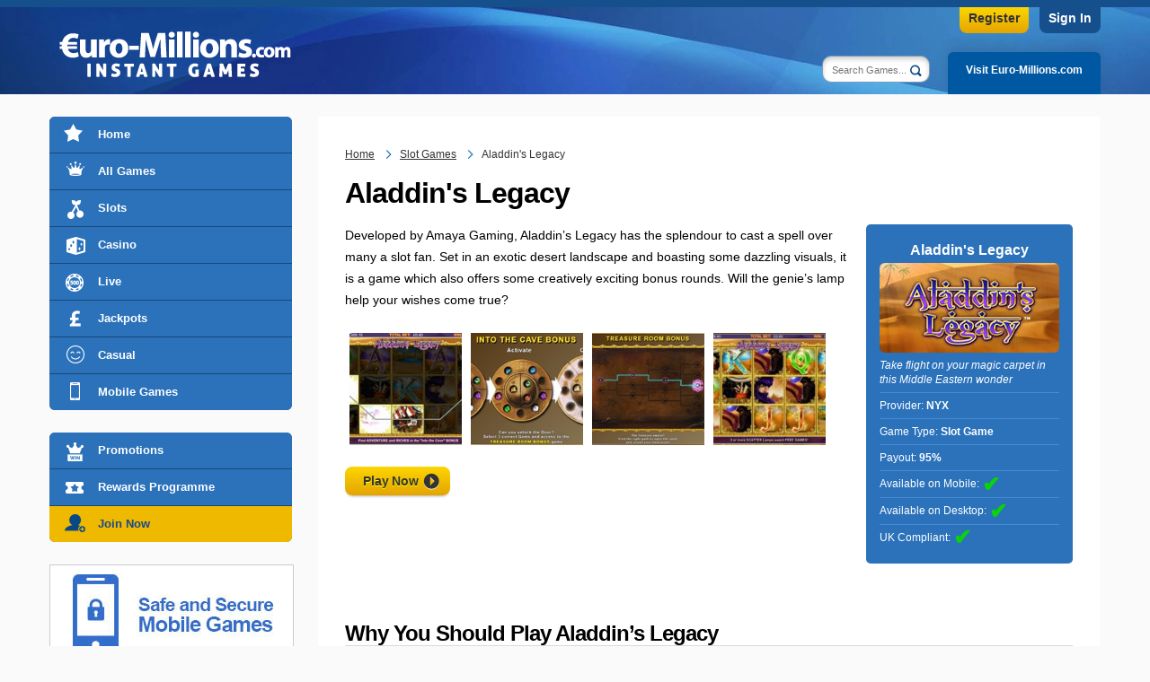

--- FILE ---
content_type: text/html; charset=utf-8
request_url: https://games.euro-millions.com/games/aladdins-legacy
body_size: 5802
content:
<!DOCTYPE html>

<html lang="en-GB">
<head>

	<meta charset="utf-8">
	<title>Aladdin's Legacy</title>
	<meta name="description" content="">
	<meta name="keywords" content="">
	<meta name="author" content="Euro-Millions.com Instant Games">
	<meta name="format-detection" content="telephone=no">
	<meta name="HandheldFriendly" content="True">
	<meta name="viewport" content="width=device-width, initial-scale=1.0">
	
	

	<link href="/css/desktop?v=fkofxy2ubOedRCYQPHb-h9A1l5DvNOd8Pm73dGOUQCc1" rel="stylesheet"/>

		
	
	<link rel="icon" type="image/x-icon" href="/favicon.ico">
	<link rel="apple-touch-icon" type="image/png" href="/apple-touch-icon.png">

	<script>
		function addLoadEvent(n) { if (window.addEventListener) window.addEventListener("load", n, !1); else if (window.attachEvent) window.attachEvent("onload", n); else { var d = window.onload; window.onload = function () { d && d(), n() } } }
		//Global country code variable
		var countryCode = "US";
	</script>

	

	
		<script async src="https://www.googletagmanager.com/gtag/js?id=G-JSMEKMB2D6"></script>
		<script>
			window.dataLayer=window.dataLayer||[];
			function gtag(){dataLayer.push(arguments);}
			gtag('js',new Date());
			gtag('config','G-JSMEKMB2D6');
		</script>
	
	
</head>

<body>

	<header>

		<div class="container">

			<div class="top">
				
					<a href="/en/play/emc-join" title="Register Now!" class="register">Register</a>
                	<a href="/en/play/emc-login" title="Sign in" class="sign-in">Sign In</a>
				
			</div>

			<a class="siteLogo" href="/" title="EuroMillions"><img src="/images/template/logo-2020.png" alt="EuroMillions"></a>

			<ul id="tabMenu">
				
					<li><a href="https://www.euro-millions.com/" title="Click here to visit Euro-Millions.com" class="lotteries">Visit Euro-Millions.com</a></li>
				
			</ul>

			<div id="siteSearch">
				<form action="/search" id="search" name="mainSearch" class="form_search">
					<div class="search-box">
						<input type="text" name="q" id="q" class="search box" placeholder="Search Games..." autocomplete="off">
						<div id="datalist"></div>
					</div>
					
						<input type="submit" name="submit" value="Search" class="btn">
					
				</form>
			</div>
		</div>

		

	</header>
	
	
	
	<div id="app">
	
		<div class="container">

			<div class="sidebar_wrap">
    
    <div id="sidebarLeft">
    	
        <nav>

			<ul class="sideMenu" id="sideMenu">
				<li><a class="nav-winners" href="/" title="Euro-Millions.com Instant Games Homepage">Home</a></li>
				<li><a class="nav-featured" href="/games" title="View a full list of games to play">All Games</a></li>
				<li><a class="nav-slots" href="/slot-games" title="See our selection of slot games">Slots</a></li>
				<li><a class="nav-casino" href="/casino-games" title="See our selection of casino games">Casino</a></li>
				<li><a class="nav-live" href="/live-games" title="See our selection of live games">Live</a></li>
				<li><a class="nav-jackpots" href="/jackpot-games" title="See our selection of jackpot games">Jackpots</a></li>
				<li><a class="nav-casual" href="/casual-games" title="See our selection of casual games">Casual</a></li>
				
					<li><a class="nav-mobile" href="/mobile-casino" title="See our selection of mobile games">Mobile Games</a></li>
				
			</ul>

			<ul class="sideMenu">
				<li><a class="nav-promo" href="/promotions" title="Take a look at the latest promotions">Promotions</a></li>
				<li><a class="nav-vip" href="/rewards" title="More information on the rewards programme">Rewards Programme</a></li>
				
					<li><a class="nav-join" href="/en/play/emc-join" title="Join Now" target="_blank" rel="nofollow noopener">Join Now</a></li>
				
			</ul>
		
			
					<a href="/mobile-casino" title="Mobile Casino"><img src="/images/template/safe-and-secure.jpg" alt="Safe and Secure Mobile Deposits"></a>
				

    	</nav>

    </div>

</div>

	<div class="main">
	
		<ol id="breadcrumb" itemscope itemtype="http://schema.org/BreadcrumbList">
			<li itemprop="itemListElement" itemscope itemtype="http://schema.org/ListItem">
				<a href="/" title="Euro-Millions.com Instant Games" itemprop="item"><span itemprop="name">Home</span></a>
				<meta itemprop="position" content="1">
			</li>
			<li itemprop="itemListElement" itemscope itemtype="http://schema.org/ListItem">
				<a href="/slot-games" title="Games" itemprop="item"><span itemprop="name">Slot Games</span></a>
				<meta itemprop="position" content="2">
			</li>
			<li>Aladdin's Legacy</li>
		</ol>

		<h1>Aladdin's Legacy</h1>

		<div class="game_desc">
	
			<div class="game_desk--left">
			
				<p>Developed by Amaya Gaming, Aladdin&rsquo;s Legacy has the splendour to cast a spell over many a slot fan. Set in an exotic desert landscape and boasting some dazzling visuals, it is a game which also offers some creatively exciting bonus rounds. Will the genie&rsquo;s lamp help your wishes come true?</p>


				
					<div class="screenshots">
						
							<a data-link="aladdins-legacy-1.jpg" title="Click to view this screenshot full size">
								<img src="/images/games/screenshots/aladdins-legacy-1.jpg?w=150&h=150&mode=crop" alt="Winning Line">
							</a>
							<div class="imgOverlay">
								<div class="close-popup">X</div>
								<div class="direction next"></div>
								<img src="/images/games/screenshots/aladdins-legacy-1.jpg" alt="Winning Line">
								<div class="direction prev"></div>
								<p>Winning Line</p>
							</div>
						
							<a data-link="aladdins-legacy-2.jpg" title="Click to view this screenshot full size">
								<img src="/images/games/screenshots/aladdins-legacy-2.jpg?w=150&h=150&mode=crop" alt="Into The Cave Bonus">
							</a>
							<div class="imgOverlay">
								<div class="close-popup">X</div>
								<div class="direction next"></div>
								<img src="/images/games/screenshots/aladdins-legacy-2.jpg" alt="Into The Cave Bonus">
								<div class="direction prev"></div>
								<p>Into The Cave Bonus</p>
							</div>
						
							<a data-link="aladdins-legacy-3.jpg" title="Click to view this screenshot full size">
								<img src="/images/games/screenshots/aladdins-legacy-3.jpg?w=150&h=150&mode=crop" alt="Treasure Room Bonus">
							</a>
							<div class="imgOverlay">
								<div class="close-popup">X</div>
								<div class="direction next"></div>
								<img src="/images/games/screenshots/aladdins-legacy-3.jpg" alt="Treasure Room Bonus">
								<div class="direction prev"></div>
								<p>Treasure Room Bonus</p>
							</div>
						
							<a data-link="aladdins-legacy-4.jpg" title="Click to view this screenshot full size">
								<img src="/images/games/screenshots/aladdins-legacy-4.jpg?w=150&h=150&mode=crop" alt="Mobile Game">
							</a>
							<div class="imgOverlay">
								<div class="close-popup">X</div>
								<div class="direction next"></div>
								<img src="/images/games/screenshots/aladdins-legacy-4.jpg" alt="Mobile Game">
								<div class="direction prev"></div>
								<p>Mobile Game</p>
							</div>
						
					</div>
				
					<div class="game_btns">
						<a href="/games/aladdins-legacy/play" title="Play Now" class="button-yellow  btn--sm" rel="nofollow noopener" target="_blank">Play Now</a>
					</div>
				
				
			</div>

			<div class="infoData">
				
					<p><strong>Aladdin's Legacy</strong></p>
				
				<img src="/images/games/cache/aladdins-legacy.jpg" alt="Aladdin's Legacy" width="200">
				<p><em>Take flight on your magic carpet in this Middle Eastern wonder</em></p>
				<p>Provider: <strong>NYX</strong></p>
				<p>Game Type: <strong>Slot Game</strong></p>
				<p>Payout: <strong>95%</strong></p>
				<p>Available on Mobile: <span class="yes">&#10004;&#xFE0E;</span></p>
				<p>Available on Desktop: <span class="yes">&#10004;&#xFE0E;</span></p>
				<p>UK Compliant: <span class="yes">&#10004;&#xFE0E;</span></p>
				
			</div>

		</div>

		<div class="big"></div>

		<div class="game_content">
			<h2>Why You Should Play Aladdin&rsquo;s Legacy</h2>

<p>Aladdin&rsquo;s Legacy is a five-reel, 20-payline slot with a broad appeal. Anyone familiar with the Arabian Nights mythology is sure to love a game based around the young pauper-turned-prince and his fabled adventures, but even if you do not know your sultans from your sorcerers you are sure to enjoy the gorgeous graphics.  In the background you can see sandy hills disappearing off into the horizon, while the reels themselves are set in a golden frame and the symbols are all beautifully presented, including a market stall, scrolls in a vase, an oasis and Aladdin himself. The soundtrack fits the theme perfectly and the bonus rounds are a huge amount of fun, as well as offering the potential for phenomenal payouts.</p>

<h2>How to Play</h2>

<p>Select the size of your stake before spinning the reels. You can use the red and blue arrows to adjust your bet, from a minimum of &pound;0.20 to a maximum of &pound;100 per spin. Tap the coins in between the arrows to automatically go with the highest available bet.  Once you are ready, press the green play button to start the game or go to the settings reel to select Auto Play.</p>

<h2>Features</h2>

<h3>Wild Symbol</h3>

<p>The Wild symbol is the image of Aladdin riding his magic carpet. It substitutes for all other symbols apart from the Scatter to form winning combinations. Line up five Wild symbols on a payline and you will be paid out at 2500x your line stake.</p>

<h3>Free Spins</h3>

<p>The Scatter symbol is the magic lamp. If you land three of them anywhere on the reels you will receive ten free spins, while if you get four you will be trigger 15 free spins. You will receive 20 free spins if you are lucky enough to land five Scatter symbols.</p>

<h3>Into The Cave Bonus</h3>

<p>If an image of a cave appears on the fifth reel during the Free Spins phase, you will have the opportunity to try and pick three gems. If you don&rsquo;t select them correctly you will return to the Free Spins round, but pick them correctly and you will open the door to the Treasure Room Bonus.</p>

<h3>Treasure Room Bonus</h3>

<p>Once you are in the treasure room, you need to find your way along the path to get to the vault. There are several places where you can take a wrong turn, but if you make it all the way you will be treated to a final prize.</p>

		</div>
	
	</div>
	

		</div>
			
		<footer id="footer">

			<div class="container">

				<div class="row">
					<a href="/" title="Euro-Millions.com Instant Games"><img src="/images/template/logo-2020.png" alt="Euro-Millions.com Instant Games" class="logo"></a>
				</div>

				<ul
   class="footer_icons"
   id="footer_icons_container"
>
   <li>
      <a title="Payment Methods" href="https://euromillions.casino-pp.net/#info/deposits" target="_blank"><img alt="Visa Euro-Millions.com Casino" src="/images/progressplay/content/general/paymentmethods/creditcard.png"/></a>
   </li>
   <li data-ng-click="openModalPopupForm('info-main', 'deposits')">
      <a title="Payment Methods" href="https://euromillions.casino-pp.net/#info/deposits" target="_blank"><img alt="Paypal Euro-Millions.com Casino" src="/images/progressplay/content/general/paymentmethods/paypal.png"/></a>
   </li>
   <li data-ng-click="openModalPopupForm('info-main', 'deposits')">
      <a title="Payment Methods" href="https://euromillions.casino-pp.net/#info/deposits" target="_blank"><img alt="PayViaPhone Euro-Millions.com Casino"  src="/images/progressplay/content/general/paymentmethods/payviaphone.png"/></a>
   </li>
   <li data-ng-click="openModalPopupForm('info-main', 'deposits')">
      <a title="Payment Methods" href="https://euromillions.casino-pp.net/#info/deposits" target="_blank"><img alt="ApplePayEuro-Millions.com Casino" src="/images/progressplay/content/general/paymentmethods/applepay.png"/></a>
   </li>
 <li data-ng-click="openModalPopupForm('info-main', 'deposits')">
      <a title="Payment Methods" href="https://euromillions.casino-pp.net/#info/deposits" target="_blank"><img alt="Instant Bank PaymentsEuro-Millions.com Casino" src="/images/progressplay/content/general/paymentmethods/truelayer.webp"/></a>
   </li>
   <li data-ng-click="openModalPopupForm('info-main', 'deposits')">
      <a title="Payment Methods" href="https://euromillions.casino-pp.net/#info/deposits" target="_blank"><img alt="PaySafeCard Euro-Millions.com Casino" src="/images/progressplay/content/general/paymentmethods/paysafecard.png"/></a>
   </li>
    <li data-ng-click="openModalPopupForm('info-main', 'deposits')"> <a title="Payment Methods" href="https://euromillions.casino-pp.net/#info/deposits" target="_blank"><img alt="EcoPayz  Euro-Millions.com Casino" src="/images/progressplay/content/general/paymentmethods/payz.png"/></a>
   </li>
   <!--<li data-ng-click="openModalPopupForm('info-main', 'deposits')">
      <a title="Payment Methods" href="https://euromillions.casino-pp.net/#info/deposits" target="_blank"><img alt="Trustly  Euro-Millions.com Casino" src="/images/progressplay/content/general/paymentmethods/trustlynew.png"/></a>
   </li>-->
   <li data-ng-click="openModalPopupForm('info-main', 'deposits')">
      <a title="Payment Methods" href="https://euromillions.casino-pp.net/#info/deposits" target="_blank"><img alt="Skrill Euro-Millions.com Casino" src="/images/progressplay/content/general/paymentmethods/skrill.png"/></a>
   </li>
   <li data-ng-click="openModalPopupForm('info-main', 'deposits')">
      <a title="Payment Methods" href="https://euromillions.casino-pp.net/#info/deposits" target="_blank"><img alt="Neteller Euro-Millions.com Casino" src="/images/progressplay/content/general/paymentmethods/neteller.png"/></a>
   </li>
   <li data-ng-click="openModalPopupForm('info-main', 'deposits')">
      <a title="Payment Methods" href="https://euromillions.casino-pp.net/#info/deposits" target="_blank"><img alt="NeoSurfEuro-Millions.com Casino" src="/images/progressplay/content/general/paymentmethods/neosurf.png"/></a>
   </li>

   <li><a
         title="Gambling Commission"
         href="https://www.gamblingcommission.gov.uk/public-register/business/detail/domain-names/39335"
         target="_blank"
      ><img
            alt="Gambling Commission"
            src="/images/progressplay/content/general/icons/gambling.png"
         /></a></li>
   <li><a
         title="MGA"
         href="https://authorisation.mga.org.mt/verification.aspx?lang=EN&company=703df3e2-8758-49e6-8804-158981f71761&details=1"
         target="_blank"
      ><img
            alt="MGA"
            src="/images/progressplay/content/general/icons/mga.png"
         /></a></li>
   <li><a
         title="Powered by Progress Play"
         href="https://www.progressplay.com"
         target="_blank"
      ><img
            alt="Powered by Progress Play"
            src="/images/progressplay/content/general/icons/pbprogressplay.png"
         /></a></li>
   <li><a
         title="PCI"
         href="https://www.pcisecuritystandards.org/pci_security/"
         target="_blank"
      ><img
            alt="PCI"
            src="/images/progressplay/content/general/icons/pci.png"
         /></a></li>
   <li><a
         title="Gambling Awareness"
         href="https://www.begambleaware.org"
         target="_blank"
      ><img
            alt="Gambling Awareness"
            src="/images/progressplay/content/general/icons/gambleaware2.png"
         /></a></li>
   <li><a
         title="GamStop"
         href="https://www.gamstop.co.uk/"
         target="_blank"
      ><img
            alt="Gamstop"
            src="/images/progressplay/content/general/icons/gamstop2.png"
         /></a></li>
   <li><a
         title="Secured by Sectigo"
         href="https://sectigo.com"
         target="_blank"
      ><img
            alt="Secured by Sectigo"
            src="/images/progressplay/content/general/icons/sectigo.png"
         /></a></li>
   <li data-ng-click="openModalPopupForm('info-main', 'responsible')">
      <a
         title="Responsible Gambling"
         href="https://euromillions.casino-pp.net/#info/responsible"
      >
         <img
            alt="Underage gambling is strictly forbidden."
            src="/images/18-plus.png"
         />
      </a>
   </li>
</ul>
<div
   class="disclaimer"
   style="font-size: 14px;"
>Euro-Millions.com Casino <span>is operated by ProgressPlay Limited of Soho Office, 3A, Punchbowl Centre, Elia Zammit Street, St.
      Julians, STJ3154, Malta. ProgressPlay is a limited liability company registered in Malta (C58305), that is
      licensed and regulated by Malta Gaming Authority <span>and operates under a License Number of MGA/B2C/231/2012
         issued on 16th April, 2013</span>; ProgressPlay Limited is licensed and regulated in Great Britain by the
      Gambling Commission under account number <a
         href="https://www.gamblingcommission.gov.uk/public-register/business/detail/domain-names/39335"
      >39335</a>. Gambling can be addictive. Play responsibly.</span></div>
				
				<hr>
	
				<ul class="links">
					<li><a href="/responsible" title="Read our responsible gaming policy">Responsible Gaming</a></li>
					<li><a href="/terms" title="Read our general terms and conditions">Terms and Conditions</a></li>
					<li><a href="/privacy" title="Read the casino privacy policy">Privacy Policy</a></li>
					<li><a href="/payouts" title="Game Payouts">Game Payouts</a></li>
					<li><a href="/faq" title="Frequently asked questions">FAQ</a></li>
					<li><a href="/cash-out" title="Cash Out">Cash Out</a></li>
					<li><a href="/help" title="Help and support">Help</a></li>
					<li><a href="/about-us" title="About the casino">About Us</a></li>
					<li><a href="/sitemap" title="Casino sitemap">Sitemap</a></li>
					<li><a href="/contact" title="Contact the casino customer support team">Contact</a></li>
					<li><a href="/deposit" title="Deposits">Deposits</a></li>
				</ul>

			</div>

		</footer>

		<div id="topBack"></div>
	
	</div>

	<script src="/js/polyfill?v=yF1hhNQ1GW6rOl0rLMug4EBzZmVz5GMWd97H-KunC-I1"></script>

	<script src="/js/main?v=MOzNvDCIokSCP_17JrrmkIXvL1X9k-JWPeVTsDUe0Yc1"></script>

	<script src="/js/gallery.js"></script>
	
</body>
</html>

--- FILE ---
content_type: text/css; charset=utf-8
request_url: https://games.euro-millions.com/css/desktop?v=fkofxy2ubOedRCYQPHb-h9A1l5DvNOd8Pm73dGOUQCc1
body_size: 12364
content:
html,body,div,h1,h2,h3,p,img,ol,ul,li,form,table,tbody,thead,tr,th,td{margin:0;padding:0;border:0;font-size:100%;font:inherit;vertical-align:top}.screenshots,.game_desc,.gallery_bottom,.faq-buttons p,.cash-out .ulMethodHeader{display:flex}.gallery_bottom{justify-content:center}.gallery_bottom,.faq-buttons p{flex-wrap:wrap}.faq-buttons p,.cash-out .ulMethodHeader{align-items:center}ul li:before,ol li:before,a.link:after,ol#breadcrumb>li:before,.gamesMenu li span:before,.screenshots a:after,.screenshots .direction:before,.steps .iphoneAppButton,.steps .androidAppButton,.slider_nav span:before,.game-box-container .game-box .info-box .playNow:before{background:url(/images/template/icon-sprite.png) no-repeat;background-size:500px 1500px}.sideMenu li a,.sideMenu li a.subAvailable:after{background-image:url(/images/template/spritesheet-menu.png);background-repeat:no-repeat;background-size:34px 1385px}.selection{background:#2973bf;background:linear-gradient(to bottom,#2a6dce 1%,#245db2 100%)}ul li:before,ol li:before,ol#breadcrumb>li:before,.gamesMenu li span:before,.screenshots a:before,.screenshots a:after,.sideMenu li a.subAvailable:after{content:"";position:absolute}.game-box-container .game-box .info-box .playNow:before{content:"";display:block}a.link:after,.screenshots .direction:before,.slider_nav span:before{content:"";display:inline-block}*,*:before,*:after{box-sizing:border-box}body{font:14px/24px "Arial",sans-serif;background:#fafafa;color:#000}body.is-active{overflow:hidden;margin-right:15px}ul{list-style:none}ol{list-style:decimal;margin-left:30px}ol>li{margin:0 0 15px 15px}ol>li>ol{display:block}ol>li:before{background:none}ul,ol{display:inline-block}ul li,ol li{margin:0 0 15px 10px;padding-left:15px;background-size:8px 13px;position:relative}ul li:before,ol li:before{background-position:0 26.909%;width:8px;height:14px;top:4px;left:0}ul.inlineList li{display:inline-block;width:220px}hr{border:none;border-bottom:1px solid #e6e6e6;margin-bottom:20px;clear:both}h1,h2,h3,h4,h5,h6,.title{color:#000;font-weight:700;letter-spacing:-1px}h1{font-size:32px;line-height:30px;margin-bottom:20px}h2{font-size:28px;line-height:26px;margin-bottom:15px}h3{font-size:24px;line-height:22px;margin-bottom:15px}h4{font-size:21px;line-height:19px;margin-bottom:10px;font-weight:400}p{margin-bottom:20px;font-size:14px}a{color:#2768ab;transition:all .2s ease-in-out}a:hover{color:#b8a810}.container{position:relative;width:1170px;margin:0 auto}.row{width:100%;display:inline-block}.col-half{width:50%}.col-1,.col-2,.col-3,.col-4,.col-5,.col-6,.col-7,.col-8,.col-9,.col-10,.col-11,.col-12{display:inline-block}.col-1{width:70px}.col-2{width:170px}.col-3{width:270px}.col-4{width:370px}.col-5{width:470px}.col-6{width:400px}.col-7{width:670px}.col-8{width:770px}.col-9{width:870px}.col-10{width:970px}.col-11{width:1070px}.col-12{width:1170px}#content{position:relative;min-height:580px;margin-bottom:20px;background:#fff;padding:30px 30px 30px 150px}#content>.box{background:#fff;padding:30px;margin-bottom:30px;display:inline-block}#content>.box p:last-child{margin-bottom:0}#content .row{width:auto;margin-left:-30px;margin-right:-30px}#content .col-1,#content .col-2,#content .col-3,#content .col-4,#content .col-5,#content .col-6,#content .col-7,#content .col-8,#content .col-9,#content .col-10,#content .col-11,#content .col-12{padding-left:30px}#content.home{padding:0;background:none;margin-top:30px}.main{background:#fff;display:inline-block;width:870px;margin:0 0 15px 25px;padding:30px;min-height:615px}.padding-xsm{padding:5px}.padding-sm{padding:10px}.padding-md{padding:15px}.padding-lg{padding:20px}.padding-xlg{padding:25px}.paddingMed{padding:25px 0}.paddingSmall{padding:20px 0}.paddingXsmall{padding:5px 0}.padding-side{padding-left:15px;padding-right:15px}.noPadding{padding:0!important}.marginBig{margin:80px 0}.marginMed{margin:50px 0}.marginSmall{margin:30px 0}.marginXm{margin:15px 0}.marginTopSmall{margin-top:20px}.marginBottomMed{margin-bottom:30px}.clear{clear:both}footer{background:#2b72bb;padding:25px 0;min-width:1170px}footer .logo{width:200px;display:inline-block;margin-bottom:0}footer .row{display:inline-block;margin-bottom:15px}footer .col{display:inline-block;width:280px}footer .title{font-size:18px;color:#2b72bb;margin-bottom:15px}footer ul.links{margin-bottom:10px;text-align:center;width:100%;display:block}footer ul.links li{margin:0 0 8px 17px;padding:0;display:inline-block}footer ul.links li:before{background:none}footer ul.links li a{color:#fd0}footer ul.links li a:hover{color:#b8a810}footer .disclaimer{font-size:13px!important;line-height:16px;color:#fff;text-align:center}footer .disclaimer a{color:#fd0}footer .disclaimer a:hover{color:#b8a810}hr{border-color:#fff}.payment-methods{display:block;text-align:center;background:#2b72bb;padding:15px}.payment-methods li{display:inline-block;margin:0 10px;padding:0}.payment-methods li:before{background:none}ul.legal,ul#footer_icons_container{margin:20px 0;background:#fff;border-radius:10px;padding:10px 5px;text-align:center}ul.legal li,ul#footer_icons_container li{margin:0!important;display:inline-block;list-style-type:none;background:none}ul#footer_icons_container li:before{display:none}ul#footer_icons_container img{padding:4px 2px;height:46px;width:auto}header{background:url(/images/template/hf-bg.jpg) #06234b top no-repeat;position:relative;width:100%;min-width:1170px;padding:0;left:0;top:0;border-top:8px solid #15508d;background-position:center 0;height:105px;margin-bottom:25px}header .siteLogo{float:left;margin-top:20px}header .top .register{position:absolute;display:block;color:#333;background:#fc0;text-align:center;padding:0 10px 5px;font-weight:700;text-decoration:none;border-radius:0 0 8px 8px;background:linear-gradient(to bottom,#fcd600 0%,#e5a400 100%);right:80px;top:0;font-size:14px}header .top .sign-in{position:absolute;display:block;color:#fff;background:#15508d;text-align:center;padding:0 10px 5px;font-weight:700;text-decoration:none;border-radius:0 0 8px 8px;right:0;top:0;font-size:14px}#tabMenu{position:relative;float:right;margin:0;padding:0;list-style-type:none;top:50px;height:47px}#tabMenu li{position:relative;float:left;margin:0 0 0 10px;padding:0}#tabMenu li a{background:#0158a2;position:relative;display:inline-block;color:#fff;text-align:center;font:bold 12px/20px arial,sans-serif;padding:10px 20px 17px;border-radius:6px 6px 0 0;transition:all .1s linear;-webkit-transition:all .1s linear;text-decoration:none;box-shadow:0 -7px 13px rgba(0,0,0,.1)}#tabMenu li a:hover{background:#fff;color:#0158a2;text-shadow:none}.smallTabTxt{position:relative;top:-8px;font-size:10px;color:#78b1d7}#search{position:relative;float:right;margin:20px 10px;top:34px;padding:0}#search .box{-webkit-apperance:none;background:#fff;border-radius:10px;padding:9px 20px 7px 10px;font-size:11px;width:120px;outline:none;transition:all .3s ease-in-out;box-shadow:inset 0 3px 5px rgba(0,0,0,.2);border:1px solid rgba(1,60,116,.5)}#search .box:focus{width:170px}#search .btn{background:url(/images/template/spritesheet-menu.png) -2px -1365px no-repeat;background-size:34px 1385px;width:12px;height:12px;display:block;position:absolute;right:2px;top:10px;text-indent:-200px;overflow:hidden;border:none;box-shadow:none}p.big{font-size:24px;line-height:40px}.top-paragraph{font-size:18px}.text-center,.center{text-align:center}a.active{color:#b8a810}a.link{font-size:24px;font-weight:700;text-decoration:none;letter-spacing:-1px;margin-bottom:15px;display:block}a.link:after{background-position:.102% 2.159%;width:17px;height:25px;margin-left:10px;vertical-align:middle}.Title2{font-size:22px;line-height:26px;margin-bottom:10px;color:#013c74;border-bottom:1px solid #f4f4f4;padding-bottom:5px;clear:both}.Title3{font-size:18px;line-height:20px;margin-bottom:8px;color:#013c74;padding-bottom:5px}.Title4{font-size:16px;line-height:20px;margin-bottom:8px;color:#013c74;padding-bottom:5px}.headerTitle{float:left;padding:0;margin:12px 0 2px 22px;position:relative}.blue .Title3{border-bottom:none}.news-box .button.on-page-center{width:220px;margin:15px auto 30px;float:none;display:block}.main h2{font-size:24px}.main h3{font-size:21px}ol#breadcrumb{margin-bottom:10px;padding:0 15px 0 0;font-size:12px;display:inline-block;width:100%;height:30px;margin-left:0}ol#breadcrumb>li{display:inline-block;margin:0 10px 0 0;color:#333}ol#breadcrumb>li:before{background-size:350px 1050px;background-position:0 26.709%}ol#breadcrumb>li:first-child{background:none;padding:0}ol#breadcrumb>li:first-child:before{background:none}ol#breadcrumb>li>a{color:#333}ol#breadcrumb>li>a:hover{color:#b8a810}.button-yellow,#aLogin,.action_button{background:url(/images/template/arrow.png) right center no-repeat,linear-gradient(to bottom,#fcd600 0%,#e5a400 100%);position:relative;padding:12px 45px 12px 25px;border-radius:8px;font:bold 14px/30px arial,sans-serif;outline:none;text-decoration:none;text-align:center;color:#333;text-shadow:#ff0 0 1px 0;box-shadow:#333 0 3px 4px -4px;top:0;transition:all .1s linear;word-spacing:-1px;cursor:pointer}.button-yellow:hover,#aLogin:hover,.action_button:hover,.button-yellow:active{background:url(/images/template/arrow.png) right center no-repeat,linear-gradient(to bottom,#ffdf28 0%,#febf1f 100%);color:#333}.button-yellow.block{display:block;height:18px;line-height:20px}.button-yellow.fixie{width:180px;padding:12px 40px 12px 20px}.button-yellow.fixieNext{margin-top:-10px}.button-blue,.faq-buttons a{background:linear-gradient(to bottom,#266db7 0%,#08386c 100%);position:relative;padding:9px 24px;border-radius:8px;font:bold 12px/30px arial,sans-serif;outline:none;text-decoration:none!important;text-decoration:none;text-align:center;color:#fff!important;box-shadow:#333 0 3px 4px -4px;top:0;transition:all .1s linear;cursor:pointer}.button-blue:hover,.faq-buttons a:hover,.button-blue:active,.faq-buttons a:active{background:linear-gradient(to bottom,#3080d4 0%,#0d4e94 100%);color:#fff}.button-blue.block,.faq-buttons a.block{display:block;height:15px;line-height:15px}.button-blue.skinny,.faq-buttons a.skinny,.button-greyed.skinny{padding:5px 20px}.button-blue.morePadding,.faq-buttons a.morePadding{padding:9px 60px}.button-blue.fixie,.faq-buttons a.fixie{width:200px}.button-blue.selected:hover,.faq-buttons a.selected:hover{top:3px!important}.button-blue.selected:active,.faq-buttons a.selected:active{top:4px!important;border-bottom:1px solid #ba4a00;box-shadow:#333 0 3px 3px -4px;transition:none;color:#d30}.button-blue.disabled,.faq-buttons a.disabled{opacity:.9;background:#eee;border-bottom:4px solid #ccc;color:#ccc!important;text-shadow:#fff 0 1px 0;margin:0;top:0;box-shadow:#333 0 3px 3px -4px}.button-greyed{background-color:#eee;border:1px solid #ccc;color:#aaa;position:relative;padding:9px 24px;border-radius:8px;font:bold 12px/30px arial,sans-serif;outline:none;text-decoration:none;text-align:center;text-shadow:#fff 0 1px 0;top:0;transition:all .1s linear}.button-flat{background:#107ad4;position:relative;padding:9px 20px;border-radius:8px;font:bold 12px/30px arial,sans-serif;outline:none;text-decoration:none!important;text-decoration:none;text-align:center;color:#fff;top:0;transition:all .1s linear;cursor:pointer}.button-flat:hover{background:#09f}.button-flat.block{display:block;padding:0 20px;margin:3px auto;width:120px}#load-more{text-align:center;width:200px;font-size:16px;display:inline}#load-more:hover{top:4px}.btn--sm{padding:8px 35px 8px 20px}#topBack{position:fixed;right:20px;bottom:20px;border-radius:5px;width:32px;height:32px;cursor:pointer;font-weight:700;z-index:999;box-shadow:0 0 10px rgba(0,0,0,.3);opacity:0;transform:scale(0);transition:all .2s ease-in-out;background:#efb900 url(/images/svg/icon--arrow-top.svg);background-size:auto 65%;background-position:center;background-repeat:no-repeat}#topBack.is-active{opacity:1;transform:scale(1)}.game_btns{margin:20px 0}.gamesMenu{display:inline-block;width:100%;margin-bottom:20px}.gamesMenu li{display:inline-block;padding:0;margin:0 10px 0 0;width:80px;text-align:center;cursor:pointer}.gamesMenu li:before{background:none}.gamesMenu li span{display:block;background:#2b72bb;padding:10px;text-align:center;color:#fff;text-decoration:none;width:70px;height:50px;margin:0 auto;position:relative;border-radius:5px}.gamesMenu li span:before{width:38px;height:30px;background-position:0 13.601%;left:15px}.gamesMenu li.active span,.gamesMenu li:hover span{background:#efb900}.gamesMenu li.active span:before,.gamesMenu li:hover span:before{background-position:10.823% 13.601%}.gamesMenu li.new span:before{background-position:0 17.071%}.gamesMenu li.new.active span:before{background-position:10.783% 17.131%}.gameTitle{background:#2b72bb;color:#fff;font-size:12px;text-align:center;line-height:16px;padding:3px;font-weight:bold}.games{width:100%;transition:all .5s ease-in-out;opacity:1;transform:translate(0,0)}.games.is-hidden{opacity:0;transform:translate(0,100px)}.games .row{text-align:center}.games .outer{display:inline-block;width:180px;height:112px;margin:0 11px 15px 0}.games .outer.last{margin-right:0}.games .outer .game-box-container:hover .game-box{cursor:pointer}.games .outer .game-box-container:hover .game-box img{width:220px;height:120px;left:-20px;top:-20px;transition:all .2s ease-in-out;z-index:99}.games .outer .game-box-container:hover .game-box .info-box{opacity:1;transition:all .2s ease-in-out;width:220px;height:120px;left:-20px;top:-20px;box-shadow:0 0 25px 5px rgba(0,0,0,.4);z-index:99}.games .outer .game-box-container .game-box{border:none;border-radius:0;position:relative}.games .outer .game-box-container .game-box.new:after{content:'NEW';background:#ff3019;background:-moz-radial-gradient(center,ellipse cover,#ff3019 0%,#a00 100%);background:-webkit-radial-gradient(center,ellipse cover,#ff3019 0%,#a00 100%);background:radial-gradient(ellipse at center,#ff3019 0%,#a00 100%);position:absolute;top:-8px;right:-8px;width:36px;height:36px;border-radius:40px;transform:rotate(10deg);box-shadow:#000 -5px 5px 5px -5px;color:#fff;text-align:center;line-height:36px;font-weight:bold;font-size:12px;z-index:9}.games .outer .game-box-container .game-box img{border-radius:0;width:180px;height:90px;left:0;top:0;z-index:1;transition:all .2s ease-in-out}.games .outer .game-box-container .game-box .info-box{width:180px;height:90px;border-radius:0;left:0;top:0}.games .outer .game-box-container .game-box .info-box .playNow{width:48px;height:48px}.games .outer .game-box-container .game-box .info-box .playNow:before{width:19px;background-size:400px 1200px}.games .outer .game-box-container .game-box .info-box .title{margin-top:5px}.games .outer .game-box-container .game-box .info-box .info{position:absolute;bottom:10px;right:10px;z-index:1;width:25px;height:25px;border-radius:50%;background:#fff;text-decoration:none;transition:all .2s ease}.games .outer .game-box-container .game-box .info-box .info:before{content:"i";position:absolute;font-size:16px;left:10px;color:#2b72bb;font-weight:700;line-height:26px}.games .outer .game-box-container .game-box .info-box .info:hover{background:#efb900;transform:scale(1.2);transition:all .2s ease}.games .col{width:570px;display:inline-block}.sideGameInfo{position:fixed;right:-400px;top:0;width:400px;background:#18488d;color:#fff;padding:30px;height:100%;transition:all .5s ease;z-index:999;box-shadow:0 0 15px 5px rgba(0,0,0,.3);opacity:0;overflow:auto}.sideGameInfo>img{width:240px;display:block;margin:0 auto 15px}.sideGameInfo p{line-height:1.2em}.sideGameInfo .title{font-size:24px;margin-bottom:0;color:#fff}.sideGameInfo .subTitle{font-size:18px;margin-bottom:15px}.sideGameInfo.active-box{right:0;transition:all .5s ease;opacity:1}.sideGameInfo .close{position:absolute;top:20px;right:20px;text-decoration:none;background:#fff;color:#2b72bb;width:30px;height:30px;line-height:30px;text-align:center;font-weight:700;border-radius:50%;cursor:pointer;font-size:20px;transition:all .2s ease}.sideGameInfo .close:hover{background:#efb900;transform:scale(1.2);transition:all .2s ease}.sideGameInfo .button-yellow{display:inline-block;padding-top:0;padding-bottom:0;margin-right:10px;margin-bottom:15px}.sideGameInfo .button-yellow:hover{margin-bottom:17px}.close{position:absolute;top:20px;right:20px;text-decoration:none;background:#fff;color:#2b72bb;width:30px;height:30px;line-height:30px;text-align:center;font-weight:700;border-radius:50%}.close:hover{background:#efb900;transform:scale(1.2);transition:all .2s ease}.screenshots{flex-wrap:wrap}.screenshots a{display:inline-block;margin:5px;position:relative;width:125px;height:125px;transition:all .2s ease-in-out;background-color:rgba(0,0,0,.6);cursor:pointer}.screenshots a img{width:100%}.screenshots a:before{transition:all .2s ease-in-out;background:inherit;width:125px;height:125px;left:0;top:0;opacity:1;z-index:2;opacity:0}.screenshots a:after{transition:all .2s ease-in-out;width:45px;height:46px;background-position:.11% 37.827%;z-index:3;position:absolute;left:50%;opacity:0;top:50%;transform:translate(-50%,-50%)}.screenshots a:hover{transition:all .2s ease-in-out;transform:scale(1.1)}.screenshots a:hover:before{opacity:1}.screenshots a:hover:after{opacity:1}.screenshots img{display:block;margin:0 auto 25px;position:absolute;top:0;left:0;z-index:1}.screenshots .direction{position:absolute;top:50%;transform:translateY(-50%);left:20px;background:#fff;z-index:100;font-size:24px;width:40px;height:40px;border-radius:50%;transition:all .2s ease}.screenshots .direction:hover{background:#b8a810;transition:all .2s ease;width:50px;height:50px}.screenshots .direction:hover:before{margin-top:15px}.screenshots .direction.next{right:20px;left:auto}.screenshots .direction.next:before{background-position:.102% 2.159%;margin:10px 0 0 10px}.screenshots .direction.next:hover:before{margin-top:15px}.screenshots .direction:before{width:18px;height:28px;margin:10px 0 0 3px;transition:all .2s ease}.screenshots-sm a img{display:block;margin:0 auto 10px;width:100%;border:1px solid rgba(255,255,255,.55);box-shadow:0 0 10px rgba(0,0,0,.4)}.imgOverlay{opacity:0;visibility:hidden;position:fixed;top:50%;left:50%;transform:translate(-50%,-50%);width:100vw;height:100vh;transition:all .3s ease-in-out;cursor:pointer;z-index:99}.imgOverlay.active{transition:all .3s ease-in-out;visibility:visible;opacity:1}.imgOverlay img{width:auto;max-width:75%;height:auto;max-height:75%;position:absolute;top:50%;left:50%;transform:translate(-50%,-50%);box-shadow:0 0 0 5000px rgba(0,0,0,.75);border:5px solid #2b72bb}.imgOverlay .close-popup{z-index:100;top:20px;background-color:#fff;border-radius:50%;color:#013c74;right:20px;text-align:center;width:35px;height:35px;line-height:35px;font-size:21px;position:absolute}.imgOverlay p{position:absolute;width:100%;bottom:0;left:0;z-index:10;background:rgba(0,0,0,.65);width:100%;color:#fff;padding:10px 20px;font-size:1.2em;margin-bottom:0}#gameGrid img{display:inline-block;height:118px;margin:5px;overflow:visible;position:relative;width:155px}.steps{display:inline-block;text-align:center;width:100%;margin-bottom:15px}.steps .step{position:relative;background:url(/images/mobile/step-1.jpg) no-repeat;width:239px;height:118px;display:inline-block}.steps .step.step2{background-image:url(/images/mobile/step-2.jpg)}.steps .step.step3{background-image:url(/images/mobile/step-3.jpg)}.steps .iphoneAppButton{background-position:.727% 20.442%;width:88px;height:33px;position:absolute;text-indent:-250px;overflow:hidden;top:25px;left:15px}.steps .iphoneAppButton:hover{background-position:24.848% 20.442%}.steps .androidAppButton{background-position:.122% 23.342%;width:92px;height:37px;position:absolute;text-indent:-250px;overflow:hidden;top:65px;left:5px}.steps .androidAppButton:hover{background-position:24.48% 23.342%}.phone-screenshots{display:flex}.phone-screenshots .box{width:33.33%;padding:15px;text-align:center}.phone-screenshots .box img{display:block;margin:0 auto 10px}.games-list-container{position:relative}.games_list{display:inline-block;position:absolute;left:0;top:0;opacity:0;transition:all .5s ease}.games_list.active{transition:all .5s ease;opacity:1}#loading{opacity:0}#loading.is-active{opacity:1}.main .game_content{margin-bottom:40px}.main .game_content h2{margin:50px 0 10px 0;border-bottom:1px solid rgba(0,0,0,.15)}.main .game_content h3{font-size:1.2em;font-style:italic;margin:20px 0 5px 0;font-weight:100}.infoData{background:#2b72bb;position:relative;padding:15px;border-radius:5px;width:230px;margin:0 0 15px 15px;color:#fff}.infoData p{padding:6px 0;margin:0;font-size:12px;line-height:16px;border-bottom:1px solid #458cd4}.infoData p:first-child{text-align:center;border-bottom:none;font-size:16px}.infoData p:last-child{border-bottom:none}.infoData span{font-weight:bold;display:inline-block;line-height:16px;vertical-align:middle}.infoData span.yes{color:#0bd20a;font-size:24px}.infoData span.no{color:#d00;font-size:30px}.infoData img{border-radius:6px}.infoData a{color:#fc0}.infoData a:hover{color:#ff0}.form_search{display:flex}#datalist{top:100%;position:absolute;background:#fff;width:200%;margin:0;border-bottom:none;box-shadow:0 0 10px rgba(0,0,0,.1);border-radius:5px;overflow:hidden;z-index:999}#datalist a{display:flex;align-items:center;padding:5px 10px;color:#000;font-size:1.1em;text-decoration:none;border-bottom:1px solid rgba(0,0,0,.1);background:#fff}#datalist a:hover{background:#eee}#datalist a.active{background:#eee}#datalist img{display:block;border-radius:5px;width:50px;margin-right:10px}.dataitem span{color:#09f;font-weight:bold}.sidebar_wrap{position:relative;display:inline-block;width:270px;z-index:9}#sidebarLeft{position:relative;display:block;width:270px;z-index:9}#sidebarLeft img{border:1px solid #ccc;margin-bottom:20px}.sideMenu{background:#215992;position:relative;list-style-type:none;margin:0;padding:0;border-radius:6px;transition:all .5s ease-in-out;width:100%;margin-bottom:25px;overflow:hidden}.sideMenu.minimised{height:50px;overflow:hidden;cursor:pointer}.sideMenu li{position:relative;display:block;margin:0;padding-left:0;border-bottom:1px solid rgba(0,0,0,.2)}.sideMenu li a{background-color:#2b72bb;position:relative;display:block;font:bold 13px/40px arial,sans-serif;padding:0 10px 0 54px;color:#fff;height:40px;z-index:9;text-decoration:none;transition:all .1s ease-out}.sideMenu li a:hover{background-color:#107ad4}.sideMenu li a.subAvailable:hover{border-bottom-right-radius:0}.sideMenu li a.subAvailable:after{background-position:0 -514px;width:5px;height:10px;top:15px;left:220px}.sideMenu li a.hover{background-color:#107ad4;border-bottom-right-radius:0}.sideMenu li.last a{border-radius:0 0 6px 6px;padding-bottom:8px}.sideMenu li:last-child{border-bottom:none}.subMenu{position:absolute;top:0;left:250px;width:0;opacity:0;display:block;overflow:hidden;transition:all .2s ease-out .1s;border-radius:0 6px 6px 0;z-index:9}.subMenu li{height:auto;margin:0}.subMenu li a{background-color:#107ad4!important;background-image:none;width:120px;border-radius:0!important;padding:6px 30px!important;border:2px solid #107ad4;line-height:18px;font-size:12px}.subMenu li a:hover{background-color:#0158a2!important}.subMenu li:first-of-type{border-radius:0 6px 0 0!important}.subMenu li:last-child{border-radius:0 0 6px 0!important}.sidePromo{background:#ff0;padding:25px;margin-bottom:30px;height:204px}.nav-promo{background-position:17px -30px}.nav-new{background-position:17px -70px}.nav-vip{background-position:17px -110px}.nav-live{background-position:17px -150px}.nav-slots{background-position:17px -190px}.nav-casino{background-position:17px -230px}.nav-join{background-color:#efb900!important;background-position:17px -935px;color:#18488d!important}.nav-join:hover{background-color:#f5c82a!important}.nav-jackpots{background-position:17px -310px}.nav-logout{background-position:-363px -230px}.nav-casual{background-position:17px -350px}.nav-featured{background-position:17px -390px}.nav-changes{background-position:-602px -124px;background-color:#f35d5d!important}.nav-mobile{background-position:17px -425px}.nav-winners{background-position:15px 8px}.sideMenu a:hover~.subMenu,.subMenu:hover{width:184px;opacity:1}#sidebar-games{position:relative;width:248px;height:120px;border:1px solid #ccc;overflow:hidden;border-radius:6px;margin-top:20px;padding:0}.sidebar-game img{border:0!important;width:250px;height:94px;border-radius:6px 6px 0 0!important;display:block;margin:0!important}.sidebar-game a span{position:relative;width:222px;height:26px;border-radius:0 0 6px 6px;font:bold 12px/26px arial;padding:0 26px 0 0;text-align:right;color:#333;text-shadow:#ff0 1px 1px 0;display:block}.sidebar-game a:hover span{background-position:0 -26px;color:#fff;text-shadow:#333 -1px -1px 0}.sidebar-game-demo{position:absolute;bottom:6px;left:10px;color:#333;font-size:10px}.sidebar-game-demo:hover{color:#09f}.sidebar-game a:hover~a{color:#fff}.sliders_wrap{position:relative}.slider{position:relative}.slider_nav span{position:absolute;top:50%;transform:translateY(-50%);background-color:#fff;color:#000;padding:10px;cursor:pointer;z-index:4;border-radius:50%;height:40px;width:40px;z-index:99}.slider_nav span:first-of-type{left:10px}.slider_nav span:last-child{right:10px}.slider_nav span:before{width:18px;height:28px;margin:2px 0 0 3px;transition:all .2s ease}.slider_nav span:hover{background:#b8a810;transition:all .2s ease}.slider_nav span.js-prev:before{background-position:.102% 2.159%;margin:2px 0 0 6px}.slider ul{list-style:none;padding:0;width:100%;padding-top:15%;overflow:hidden;position:relative}.slider li{position:absolute;width:150px;height:150px;padding:0;margin:0;color:#000;left:50%;border-radius:50%;top:50%;opacity:0;transform:translate(-50%,-50%) scale(.75);transition:transform .2s ease-in-out,opacity .2s ease-in-out}.slider li:before{background:none}.slider li.is-active,.slider li.is-left,.slider li.is-right{opacity:1}.slider li.is-active{z-index:3;transform:translate(-50%,-50%)}.slider li.is-left{z-index:2;transform:translate(-155%,-50%)}.slider li.is-right{z-index:2;transform:translate(55%,-50%)}.slider li.is-passive-left,.slider li.is-passive-right{opacity:.5}.slider li.is-passive-left{z-index:1;transform:translate(-230%,-50%) scale(.75)}.slider li.is-passive-right{z-index:1;transform:translate(130%,-50%) scale(.75)}.winner-slider{background:#ddd;position:absolute;bottom:0;width:100%;background:rgba(0,0,0,.75);z-index:1}.winner-slider h2{text-align:center;color:#fff}.winner-slider ul{padding-top:11%}.winner-slider ul li{transition:transform 4s linear,opacity 4s linear;width:35%;height:auto}.winner-slider ul li.is-passive-left,.winner-slider ul li.is-passive-right{opacity:0}.winner{display:flex;align-items:center;width:100%;color:#fff;line-height:1.5em}.winner img{border-radius:50%;overflow:hidden;width:50px;height:50px;border:3px solid #fff;margin-right:20px;position:relative}.winner img img{height:100%;position:absolute;top:50%;left:50%;transform:translate(-50%,-50%)}.winner .details .title{font-size:1.2em;color:#fff;margin:0}.winner .name{font-size:.9em}.winner span{color:#efb900;font-size:1.35em;font-weight:700}#slider{position:relative;overflow:hidden;margin:0 auto 25px}#slider ul{width:100%;padding-top:41%;position:relative;margin:0;list-style:none;overflow:hidden}#slider ul li{width:100%;height:100%;overflow:hidden;position:absolute;top:0;left:0;padding:40px;margin:0;opacity:0;transition:opacity .2s ease-in-out}#slider ul li:before{background:linear-gradient(to right,transparent 0%,transparent 44%,rgba(0,0,0,.75) 100%);content:"";position:absolute;top:0;left:0}#slider ul li.is-active{z-index:1}#slider ul li.is-active .game-content{opacity:1;transform:translate(-50%,-75%)}#slider .game-content{position:absolute;z-index:99;top:50%;left:75%;width:35%;transform:translate(-50%,-100%);transition:transform .5s ease-in-out}#slider .game-content .title{color:#fff;font-size:32px;line-height:1.1em;font-weight:700;display:inline-block;margin-bottom:20px}#slider .game-content p{color:#fff}#slider .game-content .free-play{color:#fff;display:inline-block;margin-left:20px;text-decoration:none}#slider.ss-carousel{background:#fff}#slider.ss-carousel li{width:805px;height:280px}#slider.ss-carousel li:after{background:none}.rotate-slider{background:#ddd;position:absolute;bottom:0;width:100%;background:rgba(0,0,0,.75);z-index:1;overflow:hidden}.rotate-slider:before,.rotate-slider:after{content:"";position:absolute;top:0;height:100%;width:20%;z-index:1}.rotate-slider:after{right:0;background:linear-gradient(to right,transparent 0%,rgba(0,0,0,.75) 100%)}.rotate-slider:before{background:linear-gradient(to right,rgba(0,0,0,.75) 0%,transparent 100%)}.rotate-slider h2{text-align:center;color:#fff}.rotate-slider ul{list-style:none;margin:0;display:flex;align-items:center;width:auto;transition:transform .3s ease-in-out;animation:rotateBanner 26s linear infinite}.rotate-slider ul li{white-space:nowrap;margin:5px 40px 5px 0}.rotate-slider ul li:before{display:none}table{border-spacing:0;border-left:1px solid #d3d3d3;margin-bottom:15px;width:100%}table .headerRow{background:#2b72bb;vertical-align:middle;color:#fff;line-height:17px}table .headerRow th{padding:10px}table thead{background:#18488d}table thead th{color:#fff;font-weight:700;padding:15px;line-height:14px;vertical-align:middle}table tbody tr{background:#ededed}table tbody tr.alt{background:#ddd}table tbody tr td{padding:10px;border-bottom:1px solid #d3d3d3;border-right:1px solid #d3d3d3}table.tableStyle{margin:0 auto 15px}table.deposits tbody tr td{padding:30px}table.deposits tbody tr td img{margin-left:10px}table.tblMethods{border:none}table.tblMethods .ulMethodHeader{display:flex;align-items:center;border-bottom:1px solid #ddd;padding-bottom:10px}table.tblMethods .ulMethodHeader h4{margin:0}table.tblMethods .ulMethodHeader li{background:none;padding:0;margin-bottom:0;flex-grow:1}table.tblMethods .ulMethodHeader li:before{background:none;display:none}table.tblMethods .ulMethodHeader li.liName{font-size:24px}table.tblMethods .ulMethodHeader li.liDesc{text-align:center}table.tblMethods .ulMethodHeader li.liImage{text-align:right}table.tblMethods>tbody>tr:nth-child(even){display:block;margin-bottom:20px}table.tblMethods>tbody>tr>td{border:none}table.tblMethods .tblMethodWithdrawal{background:#f4f4f4}img.centred{display:block;margin:auto 20px}input,select,textarea{padding:10px 10px;border-radius:6px;border:none;box-shadow:inset 0 2px 3px rgba(0,0,0,.5);width:100%}input:focus,select:focus,textarea:focus{border-radius:6px}input[type="submit"]{width:auto}textarea{height:auto;min-height:125px;max-width:100%}.g-recaptcha{margin-bottom:20px}.gallery{width:100%;height:auto;position:relative}.gallery_top{width:100%;padding:35%;position:relative;background:#000;overflow:hidden;border:1px solid rgba(255,255,255,.4);box-shadow:0 0 15px rgba(0,0,0,.55)}.gallery_top img{position:absolute;top:50%;left:50%;transform:translate(-50%,-50%);width:auto;height:auto;max-width:100%;max-height:100%;opacity:0}.gallery_top img.is-active{opacity:1}.gallery_bottom{position:relative;margin-top:10px}.gallery_bottom>div{position:relative;width:calc(100%/6);height:40px;margin:3px;overflow:hidden;border:1px solid rgba(255,255,255,.4);cursor:pointer}.gallery_bottom>div.is-active{border:3px solid #efb900}.gallery_bottom>div img{position:absolute;top:50%;left:50%;transform:translate(-50%,-50%);height:100%}#load{transform:scale(0);transition:transform .1s ease-in-out}#load span{display:block;margin:0 auto;width:32px;height:32px;border-radius:50%;border-right:3px solid #efb900;border-left:3px solid rgba(0,0,0,.1);border-top:3px solid rgba(0,0,0,.1);border-bottom:3px solid rgba(0,0,0,.1);animation:load 1s ease-in-out infinite}#load.is-active{transform:scale(1)}@keyframes load{0%{transform:rotate(0deg)}100%{transform:rotate(360deg)}}@keyframes rotateBanner{0%{transform:translate(10%,0);opacity:0}2%,95%{opacity:1}100%{transform:translate(-180%,0);opacity:0}}.big-jackpots{background:url(/images/template/city-bg.jpg) no-repeat;background-size:cover;padding:0;color:#fff}.big-jackpots h1{color:#fff;text-align:center}.big-jackpots .slider ul{padding:0;height:300px}.big-jackpots .slider ul li{width:242px;height:242px;padding:0;margin:0}.big-jackpots .slider ul li.is-passive-left .game-box-container:hover .game-box,.big-jackpots .slider ul li.is-passive-right .game-box-container:hover .game-box{cursor:auto;transform:rotateY(0)}.big-jackpots .slider ul li.is-passive-left .game-box-container:hover .game-box .info-box,.big-jackpots .slider ul li.is-passive-right .game-box-container:hover .game-box .info-box{opacity:0}.game-box-container{width:100%;height:100%;border-radius:50%}.game-box-container:hover .game-box{cursor:pointer}.game-box-container:hover .game-box .info-box{opacity:1;transition:all .2s ease-in-out;width:242px;height:242px;left:0;top:0}.game-box-container .jackpot{position:absolute;background:#18488d;font-size:24px;font-weight:700;color:#efb900;padding:5px 15px;text-align:center;border-radius:5px;bottom:-20px;left:20px;right:20px;z-index:10}.game-box-container .jackpot span{vertical-align:bottom;line-height:1.2em;font-size:.65em}.game-box-container .game-box{width:100%;height:100%;display:inline-block;border:9px solid #fff;border-radius:50%}.game-box-container .game-box img{position:absolute;display:block;border-radius:50%;width:225px;height:225px}.game-box-container .game-box .info-box{position:absolute;top:9px;left:9px;width:224px;height:224px;background:rgba(0,0,0,.8);border-radius:50%;z-index:1;opacity:0;transition:all .2s ease-in-out;text-align:center}.game-box-container .game-box .info-box .title{display:inline-block;width:100%;text-align:center;color:#fff;margin:45px 0 0}.game-box-container .game-box .info-box .playNow{display:block;background:#fff;border-radius:50%;margin:10px auto;width:78px;height:78px;position:relative;padding:12px 0 15px 5px;text-align:center;text-decoration:none;font-weight:700;transition:all .2s ease}.game-box-container .game-box .info-box .playNow:before{background-position:0 6.81%;width:23px;height:32px;margin:0 auto;background-size:500px 1500px}.game-box-container .game-box .info-box .playNow:hover{background:#b8a810;color:#18488d;-webkit-transition:all .2s ease;transform:scale(1.1)}.game-box-container .game-box .info-box .freePlay{color:#fff;text-decoration:none;position:absolute;left:5px;bottom:5px;font-size:12px}.game-box-container .game-box .info-box .freePlay:hover{color:#b8a810}.is-passive-left .info-box,.is-passive-right .info-box{display:none}.sidebarContainer{position:relative;width:1200px;margin:auto}.sidebarContainer #sidebarLeft{position:absolute}.slider-box .box1{display:inline-block;width:270px}.slider-box .box2{display:inline-block;width:870px;margin-left:25px}.promo-box{background:url(/images/template/city-bg.jpg) no-repeat;background-size:893px 300px;padding:20px 15px 20px 60px;color:#fff;position:relative;margin-bottom:25px;display:flex;align-items:center;justify-content:flex-end}.promo-box img{position:absolute;bottom:0;left:30px}.promo-box .elem1{width:70%;display:inline-block}.promo-box .elem1 .title{color:#fff;font-size:30px;line-height:36px;margin-bottom:15px}.promo-box .elem1 p{margin-bottom:10px;line-height:18px}.promo-box .elem1 p.small{font-size:10px;line-height:10px}.latest-promotions{background:url(/images/template/city-bg.jpg) no-repeat;margin:35px 0 25px}.latest-promotions .promo-box{background:none;padding:15px 25px 15px 100px;position:relative;margin-bottom:0}.latest-promotions .promo-box .elem1 .title{font-size:30px;line-height:30px;color:#efb900;margin-bottom:5px}.latest-promotions .promo-box .elem1 p{color:#fff;font-weight:700;font-size:21px;letter-spacing:-1px;margin-bottom:15px;line-height:28px;z-index:2}.latest-promotions .promo-box .elem1 p:first-of-type{font-size:18px;font-weight:400;margin:0 0 0}.latest-promotions .promo-box .elem2 .button-yellow{font-size:18px;margin-bottom:20px}.latest-promotions .promo-box img{bottom:0;left:30px}#divBannersBonusPolicy a{color:#fd0}.four-up-promo{float:left;width:195px;margin:5px}.four-up-promo p{font-size:13px;line-height:21px}.promos{display:flex;flex-wrap:wrap}.promo{margin:0 auto 50px;position:relative;height:275px;width:550px}.promo img{transition:all .5s ease-in-out;position:absolute;width:550px;z-index:1}.promo h2{position:relative;background:#15508d;font-size:15px;text-align:center;line-height:21px;padding:3px;font-weight:bold;text-transform:lowercase;margin:0;color:#fff;z-index:9}.promo h2:first-letter {text-transform:uppercase}.promo a{display:block;position:absolute;top:0;left:0;width:100%;height:100%;z-index:5}.promo a span{background:#efb900;display:block;position:absolute;bottom:-40px;color:#2b72bb;left:0;width:100%;height:40px;line-height:40px;font-weight:bold;text-align:center}.promotion>center{display:block;padding:0 0 20px 0}.promo_desc{opacity:0;visibility:hidden;position:fixed;top:50%;left:10%;transform:translate(-50%,-50%);width:80vh;height:90vh;background:#fff;padding:30px;transition:all .3s ease-in-out;border:5px solid #2b72bb;box-shadow:0 0 0 5000px rgba(0,0,0,.7);overflow:auto;z-index:9999}.promo_desc.active-box{transition:all .3s ease-in-out;visibility:visible;opacity:1;left:50%}.promo_desc .close{position:absolute;top:20px;right:20px;text-decoration:none;background:#2b72bb;color:#fff;width:30px;height:30px;line-height:30px;text-align:center;font-weight:700;border-radius:50%;cursor:pointer}.promo_desc .close:hover{background:#efb900}.promo_desc>img{display:block;margin:0 auto}.promo_desc>div>center{display:block;padding:0 0 20px 0}.promo_desc .subtitle{font-size:18px;margin:0 auto 25px;color:#fff;line-height:1.4em;padding:15px 10px;background:#2b72bb;max-width:550px}.promo_desc #aLogin:hover{margin-bottom:2px}.promo_desc #aLogin .btnJoin{font-size:16px!important}.desktopHelp{display:flex;width:100%;margin-bottom:15px}.desktopHelp .box{padding:20px;margin-right:20px;width:33.33%;background:#18488d;color:#fff}.desktopHelp .box:last-child{margin-right:0}.desktopHelp .box h3{color:#fff;line-height:30px}.desktopHelp .box h3 span{display:inline-block;width:30px;height:30px;background:#efb900;text-align:center;line-height:30px;color:#333;border-radius:50%;margin-right:10px}.desktopHelp .box img{width:100%}.desktopHelp .box a{color:#fff}.desktopHelp .box a:hover{color:#b8a810}.winners .box{background:#ededed;width:247px;display:inline-block;position:relative;margin:70px 10px 25px;text-align:center}.winners .elem1{display:inline-block;width:100%;margin-top:-50px}.winners .elem1 img{display:block;border-radius:50%;width:170px;margin:0 auto;border:6px solid #fff}.winners .elem1 .gameName{background:#fff;padding:4px 20px;display:inline-block;border-radius:25px;margin-top:-15px;font-weight:700;font-size:16px}.winners .title{font-weight:400}.winners p{font-size:16px;font-weight:700;margin-bottom:10px}.winners .elem3{background:#efb900;padding:20px 10px}.winners .elem3 .title{color:#2b72bb}.winners .elem3 .ammount{font-size:36px;font-weight:700;color:#2b72bb}.winners .elem3 .ammount span{font-size:.55em}.selection{color:#fff;padding:20px;position:relative}.selection .form{display:none;background:#18488d;padding:20px;margin:10px 0}.selection .form.is-active{display:block}.selection h2{color:#fff}.contact_tabs{padding-bottom:20px;text-align:center}.contact_tab{font-size:1.3em;padding:12px 50px 12px 40px;margin:0 10px 5px 0}.contact_tab.is-disabled{background:url(/images/template/arrow.png) right center no-repeat,linear-gradient(to bottom,#fff 0%,#ddd 100%);text-shadow:none;color:#777;pointer-events:none}.field_title span{font-size:.9em;opacity:.65}.field_title:after{content:" *";color:#efb900}.faq-buttons a{display:block;width:calc(100%/4 - 6px);padding:10px 20px;margin:3px;text-decoration:none;color:#000;border-radius:5px}.faq-buttons a.is-active{top:2px;background:linear-gradient(to bottom,rgba(0,151,251,.65) 0%,rgba(0,107,179,.65) 97%,rgba(0,130,217,.75) 97%);border-bottom:3px solid #003f8d;box-shadow:#333 0 3px 4px -4px;color:#fff;margin-bottom:2px}.faq .blockWrap{display:none;opacity:0;transform:translate(0,50px);transition:all .3s ease-out}.faq .blockWrap.is-active{display:block;opacity:1}.faq .blockWrap.is-visible{opacity:1;transform:translate(0,0)}.content-area{opacity:0;transition:opacity .1s ease-in}.content-area.is-visible{opacity:1}.withdrawals ol{margin-left:0}.cash-out .ulMethodHeader li:before{content:""}.payouts .tableStyle tbody tr:first-child{background:#15508d;color:#fff}#slider .game-1:before{width:100%;height:100%}#slider .game-1 .elem1{background-size:auto 100%;position:absolute;width:600px;height:475px;top:15%;z-index:3;left:0;transform:translate(-40%,0);transition:transform .5s ease-in-out}#slider .game-1 .elem2{background-size:auto 100%;position:absolute;width:374px;height:75px;top:-15%;left:28%;z-index:3;transform:translate(-50%,-35%);transition:transform .5s ease-in-out}#slider .game-1 .elem3{width:262px;height:318px;position:absolute;left:0;transform:translate(-70%,0);transition:transform .5s ease-in-out}#slider .game-1.is-active{opacity:1}#slider .game-1.is-active .elem1{transform:translate(0)}#slider .game-1.is-active .elem2{transform:translate(-50%,90%)}#slider .game-1.is-active .elem3{transition-delay:.2s;transform:translate(70%,0)}#slider .game-2:before,#slider .game-4:before{width:100%;height:100%}#slider .game-2 .elem1,#slider .game-4 .elem1{background-size:auto 100%;position:absolute;width:260px;height:400px;top:0;left:25%;transform:translate(-40%,0);transition:transform .5s ease-in-out;z-index:3}#slider .game-2 .elem2,#slider .game-4 .elem2{background-size:auto 100%;position:absolute;width:300px;height:112px;top:-20%;z-index:3;left:25%;transform:translate(-70%,-25%);transition:transform .5s ease-in-out}#slider .game-2 .elem3,#slider .game-4 .elem3{background-size:auto 100%;position:absolute;width:500px;height:300px;top:33%;z-index:1;left:0;transform:translate(-50%,0);transition:transform .4s ease-in-out}#slider .game-2.is-active,#slider .game-4.is-active{opacity:1}#slider .game-2.is-active .elem1,#slider .game-4.is-active .elem1{transform:translate(0)}#slider .game-2.is-active .elem2,#slider .game-4.is-active .elem2{transform:translate(-70%,70%)}#slider .game-2.is-active .elem3,#slider .game-4.is-active .elem3{transform:translate(13%,0)}#slider .game-3:before{width:100%;height:100%}#slider .game-3 .elem1{background-size:auto 100%;position:absolute;width:260px;height:400px;top:0;left:25%;transform:translate(-40%,0);transition:transform .5s ease-in-out;z-index:3}#slider .game-3 .elem2{background-size:auto 100%;position:absolute;width:300px;height:112px;top:-20%;z-index:3;left:25%;transform:translate(-70%,-25%);transition:transform .5s ease-in-out}#slider .game-3 .elem3{background-size:auto 100%;position:absolute;width:500px;height:300px;top:33%;z-index:1;left:0;transform:translate(-50%,0);transition:transform .4s ease-in-out}#slider .game-3 .elem4{background-size:auto 100%;position:absolute;width:217px;height:210px;top:24%;z-index:1;left:14%;transition:transform .4s ease-in-out;transform:rotate(0) scale(0)}#slider .game-3.is-active{opacity:1}#slider .game-3.is-active .elem1{transform:translate(0)}#slider .game-3.is-active .elem2{transform:translate(-70%,70%)}#slider .game-3.is-active .elem3{transform:translate(-5%,0)}#slider .game-3.is-active .elem4{transform:rotate(360deg) scale(1);transition:transform .4s ease-in-out}#slider .game-content{position:absolute;z-index:99;top:50%;left:75%;width:35%;transform:translate(-50%,-100%);transition:transform .5s ease-in-out}#slider .game-content .title{color:#fff;font-size:32px;line-height:1.1em;font-weight:700;display:inline-block;margin-bottom:20px}#slider .game-content p{color:#fff}#slider .game-content .free-play{color:#fff;display:inline-block;margin-left:20px;text-decoration:none}#slider .game-1{background-image:url(/images/games/slider/avalon-ii/slider-bg.jpg);background-size:cover}#slider .game-1 .elem1{background:url(/images/games/slider/avalon-ii/elem1.png) no-repeat}#slider .game-1 .elem2{background:url(/images/games/slider/avalon-ii/elem2.png) no-repeat}#slider .game-1 .elem3{background:url(/images/games/slider/avalon-ii/elem3.png) no-repeat}#slider .game-1 .elem4{background:url(/images/games/slider/avalon-ii/elem4.png) no-repeat}#slider .game-2{background-image:url(/images/games/slider/foxin-wins/slider-bg.jpg);background-size:cover}#slider .game-2 .elem1{background:url(/images/games/slider/foxin-wins/elem1.png) no-repeat}#slider .game-2 .elem2{background:url(/images/games/slider/foxin-wins/elem2.png) no-repeat}#slider .game-2 .elem3{background:url(/images/games/slider/foxin-wins/elem3.png) no-repeat}#slider .game-2 .elem4{background:url(/images/games/slider/foxin-wins/elem4.png) no-repeat}#slider .game-3{background-image:url(/images/games/slider/starburst/slider-bg.jpg);background-size:cover}#slider .game-3 .elem1{background:url(/images/games/slider/starburst/elem1.png) no-repeat}#slider .game-3 .elem2{background:url(/images/games/slider/starburst/elem2.png) no-repeat}#slider .game-3 .elem3{background:url(/images/games/slider/starburst/elem3.png) no-repeat}#slider .game-3 .elem4{background:url(/images/games/slider/starburst/elem4.png) no-repeat}

--- FILE ---
content_type: text/javascript; charset=utf-8
request_url: https://games.euro-millions.com/js/main?v=MOzNvDCIokSCP_17JrrmkIXvL1X9k-JWPeVTsDUe0Yc1
body_size: 6250
content:
(function(n){function t(r){if(i[r])return i[r].exports;var u=i[r]={i:r,l:!1,exports:{}};return n[r].call(u.exports,u,u.exports,t),u.l=!0,u.exports}var i={};return t.m=n,t.c=i,t.d=function(n,i,r){t.o(n,i)||Object.defineProperty(n,i,{configurable:!1,enumerable:!0,get:r})},t.n=function(n){var i=n&&n.__esModule?function(){return n["default"]}:function(){return n};return t.d(i,"a",i),i},t.o=function(n,t){return Object.prototype.hasOwnProperty.call(n,t)},t.p="",t(t.s=0)})([function(n,t,i){"use strict";function g(n){return n&&n.__esModule?n:{"default":n}}function ri(n,t){if(!(n instanceof t))throw new TypeError("Cannot call a class as a function");}var dt=function(){function n(n,t){for(var i,r=0;r<t.length;r++)i=t[r],i.enumerable=i.enumerable||!1,i.configurable=!0,"value"in i&&(i.writable=!0),Object.defineProperty(n,i.key,i)}return function(t,i,r){return i&&n(t.prototype,i),r&&n(t,r),t}}(),gt=i(1),u=g(gt),ni=i(2),a=g(ni),ti=i(3),ii=g(ti),ui=function(){function n(){ri(this,n);window.$=u.default.$;window.$$=u.default.$$;window.wrap=u.default.wrap;window.wrapAll=u.default.wrapAll;window.$ajax=u.default.$ajax;window.toggleClasses=u.default.toggleClasses;window.showInfo=u.default.showInfo;window.closeInfo=this.closeInfo;window.getHeight=u.default.getHeight;window.getOffset=u.default.getOffset;window.showInfoBox=u.default.showInfoBox;window.getYOffset=u.default.getYOffset;window.mobTapGame=this.mobTapGame;window.loadMore=u.default.loadMore;window.showImage=this.showImage;window.smoothScroll=u.default.smoothScroll;window.iOS=u.default.iOS;window.disableScrollingBody=Function.disableScrollingBody;window.enableScrollingBody=Function.enableScrollingBody;window.addEventListener("scroll",function(){$("#topBack").className=document.body.scrollTop>1200||document.documentElement.scrollTop>1200?"is-active":""})}return dt(n,[{key:"showImage",value:function(n){for(var t=0;t<$$(".gallery_top img").length;t++)$$(".gallery_top img")[t].classList.remove("is-active");for(t=0;t<$$(".gallery_bottom div").length;t++)$$(".gallery_bottom div")[t].classList.remove("is-active");$$(".gallery_top img")[n].classList.add("is-active");$$(".gallery_bottom div")[n].classList.add("is-active")}},{key:"closeInfo",value:function(){var t=$(".active-box"),n;t.classList.remove("active-box");$("body").className="";!iOS()||(n=parseInt($("body").dataset.scroll),n!=NaN&&window.scrollTo(0,n))}},{key:"mobTapGame",value:function(n,t){t=n.className;t=t.split(" ");for(var i=0;i<$$("."+t[0]).length;i++)$$("."+t[0])[i].classList.remove("is-active");n.classList.add("is-active")}}]),n}(),e,nt,v,y,ot,st,p,s,h,ht,b,at,k,wt,ft,et,c,r,l,kt;window.application=new ui;e=window.matchMedia("(max-width: 767px)");nt=location.pathname;$("#topBack").addEventListener("click",function(){smoothScroll(document.body,0,250);smoothScroll(document.documentElement,0,250)});v=$("#apple-slider");y=$("#featured-slider");y&&(e.matches?new a.default(y,{hint:!0,auto:!0,speed:5e3}):new a.default(y,{nav:!0,auto:!0,speed:5e3}));v&&(e.matches?new a.default(v,{hint:!0,auto:!0,speed:5e3}):new a.default(v,{nav:!0,auto:!0,speed:5e3}));ot=$$(".search")[0];st=$("#datalist");$ajax("/json/games.json","GET",function(n){new ii.default(ot,st,JSON.parse(n),{max:5,filter:["GameName"]},countryCode)});var vi=$$(".info"),tt=$$(".promo-info"),it=$$(".close");if(tt.length>0)for(r=0;r<tt.length;r++)tt[r].addEventListener("click",function(){var n=window.scrollY;toggleClasses(this.dataset.promo,"active-box");$("body").className="is-active";!iOS()||(console.log("iphone!!"),this.classList.contains("active-box")?$("body").classList.remove("is-disabled"):($("body").classList.add("is-disabled"),$("body").dataset.scroll=n,$("body").style.top="-"+n+"px"))});if(it.length>0)for(r=0;r<it.length;r++)it[r].addEventListener("click",function(){var t=$(".active-box"),n;t.classList.remove("active-box");$("body").classList.remove("is-active");!iOS()||($("body").className="",n=parseInt($("body").dataset.scroll),n!=NaN&&window.scrollTo(0,n))});if(p=$("#menu_toggle"),p&&p.addEventListener("click",function(){p.classList.toggle("is-active");$("#app").classList.toggle("is-active");$("#sidebarLeft").classList.toggle("is-active");$("body").classList.toggle("is-active")}),s=$("#search_toggle"),s&&s.addEventListener("click",function(){$("#search").classList.toggle("is-active");s.classList.toggle("is-active");s.classList.contains("is-active")?$("#q").focus():$("#q").blur()}),h=$$(".jackpot"),h.length>0)for(ht="£",r=0;r<h.length;r++){var fi=parseInt(h[r].dataset.jackpot),w=fi.toString(),ei="."+w.slice(-2);w=w.slice(0,-2).replace(/\B(?=(\d{3})+(?!\d))/g,",");h[r].innerHTML=ht+w+"<span>"+ei+"<\/span>"}var oi=$$("table"),rt=!0,ct=!1,lt=undefined;try{for(b=oi[Symbol.iterator]();!(rt=(at=b.next()).done);rt=!0){var o=at.value,si=o.clientWidth,hi=o.parentNode.clientWidth;si>hi&&o.className!="tblMethods"&&nt!="/responsible"&&function(){var n=document.createElement("div");n.classList.add("table_wrapper","is-untouched");o.parentNode.insertBefore(n,o);n.appendChild(o);n.addEventListener("scroll",function(){return n.classList.remove("is-untouched"),!1},{once:!0})}()}}catch(vt){ct=!0;lt=vt}finally{try{!rt&&b.return&&b.return()}finally{if(ct)throw lt;}}if($("#gamesMenu")){var ci=location.pathname,li=$$("#gamesMenu a"),ut=!0,yt=!1,pt=undefined;try{for(k=li[Symbol.iterator]();!(ut=(wt=k.next()).done);ut=!0)ft=wt.value,ft.getAttribute("href")===ci&&ft.classList.add("is-active")}catch(vt){yt=!0;pt=vt}finally{try{!ut&&k.return&&k.return()}finally{if(yt)throw pt;}}}if(e.matches)for(et=$$(".game-box"),r=0;r<et.length;r++)et[r].addEventListener("click",function(){showInfoBox(this)});var f=$("#sidebarLeft"),d=void 0,ai=void 0,bt=void 0;if(f&&nt!="/"&&(d=$("footer").offsetTop,ai=$("#app"),bt=$("header").clientHeight+15,e.matches||window.addEventListener("scroll",function(){d=$("footer").offsetTop;getYOffset()+f.clientHeight+20>=d?f.style.top=(getYOffset()+f.clientHeight-d)*-1+"px":getYOffset()>=bt?(f.style.position="fixed",f.style.top="20px"):(f.style.position="relative",f.style.top="0")})),e.matches&&window.addEventListener("scroll",function(){window.scrollY>0?($("header").classList.add("is-moved"),$("#sidebarLeft").classList.add("is-moved")):($("header").classList.remove("is-moved"),$("#sidebarLeft").classList.remove("is-moved"))}),c=0,$("#load-more")&&$("#load-more").addEventListener("click",function(){c=c+40;loadMore(c,"games",$("#load"),totalGames);totalGames-c<40&&$("#load-more").remove()}),$$(".to-decimal").length>0)for(r=0;r<$$(".to-decimal").length;r++)l=$$(".to-decimal")[r].innerHTML,kt="."+l.slice(-2),l=l.slice(0,-3),$$(".to-decimal")[r].innerHTML=l+"<span>"+kt+"<\/span>"},function(n,t){"use strict";function u(n,t){if(!(n instanceof t))throw new TypeError("Cannot call a class as a function");}var i,r;Object.defineProperty(t,"__esModule",{value:!0});i=function(){function n(n,t){for(var i,r=0;r<t.length;r++)i=t[r],i.enumerable=i.enumerable||!1,i.configurable=!0,"value"in i&&(i.writable=!0),Object.defineProperty(n,i.key,i)}return function(t,i,r){return i&&n(t.prototype,i),r&&n(t,r),t}}();r=function(){function n(){u(this,n)}return i(n,null,[{key:"$",value:function(n){return document.querySelector(n)}},{key:"$$",value:function(n){return document.querySelectorAll(n)}},{key:"getHeight",value:function(n){return n.clientHeight}},{key:"getOffset",value:function(n){return n.offsetTop}},{key:"$ajax",value:function(n,t,i){var r=new XMLHttpRequest;r.open(t,n,!0);r.send();r.onreadystatechange=function(){r.readyState===4&&r.status===200&&($("#load")&&setTimeout(function(){$("#load").classList.remove("is-active")},1e3),i(r.responseText))};$("#load")&&$("#load").classList.add("is-active")}},{key:"toggleClasses",value:function(t,i){var u=n.$('[id="'+t+'"]'),r=n.$("."+i);r!=null&&r.id!=game&&r.classList.remove(i);i==="active-box"?u.classList.toggle(i):u.classList.add(i)}},{key:"showInfo",value:function(n){var t=n.dataset.game;$ajax("/games/"+t+"/info","GET",function(n){$("#games").innerHTML=n;setTimeout(function(){if(toggleClasses(t,"active-box"),!iOS())$("body").classList.add("is-active");else{var n=window.scrollY;$("body").className="is-disabled";$("body").dataset.scroll=n;$("body").style.top="-"+n+"px"}},50)})}},{key:"wrap",value:function(n,t,i){var r=document.createElement(t);r.className=i;n.parentNode.insertBefore(r,n);r.appendChild(n)}},{key:"wrapAll",value:function(n,t,i,r){var e=[],u=document.createElement(i),o=function o(n,i){if(n=n.nextElementSibling,n){var r=n.tagName;r!=t&&(i.push(n),o(n,i))}},f;for(u.className=r,n.parentNode.insertBefore(u,n),o(n,e),u.appendChild(n),f=0;f<e.length;f++)u.appendChild(e[f])}},{key:"showInfoBox",value:function(n){for(var t=n.className,t=t.split(" ",1),i=0;i<$$("."+t[0]).length;i++)$$("."+t[0])[i].classList.remove("is-active");n.classList.add("is-active")}},{key:"getYOffset",value:function(){return typeof pageYOffset=="number"?window.pageYOffset:document.documentElement.scrollTop}},{key:"loadMore",value:function(t,i,r,u){t<u?(n.$("#load").classList.add("is-loading"),$ajax(window.location.pathname+"/more/"+t,"GET",function(t){if(t.length){r.insertAdjacentHTML("beforebegin",'<div class="'+i+'"><\/div>');var u=$$("."+i),f=u.length-1;u[f].classList.add("is-hidden");u[f].innerHTML=t;setTimeout(function(){$("."+i+".is-hidden").classList.remove("is-hidden");n.$("#load").classList.remove("is-loading")},1)}})):(n.$("footer").style.display="block",n.$("footer").style.visibility="visible",n.$("#load").style.display="none")}},{key:"smoothScroll",value:function(n,t,i){var u=n.scrollTop,o=t-u,r=0,f=20,e=function e(){r+=f;var t=Math.easeInOutQuad(r,u,o,i);n.scrollTop=t;r<i&&setTimeout(e,f)};Math.easeInOutQuad=function(n,t,i,r){return(n/=r/2,n<1)?i/2*n*n+t:(n--,-i/2*(n*(n-2)-1)+t)};e()}},{key:"iOS",value:function(){var n=["iPad Simulator","iPhone Simulator","iPod Simulator","iPad","iPhone","iPod"];if(!!navigator.platform)while(n.length)if(navigator.platform===n.pop())return!0;return!1}},{key:"disableScrollingBody",value:function(){var n=window.scrollY;$("body").className="is-disabled";$("body").dataset.scroll=n;$("body").style.top="-"+n+"px"}},{key:"enableScrollingBody",value:function(){$("body").className="";var t=parseInt(n.$("body").dataset.scroll);t!=NaN&&window.scrollTo(0,t)}}]),n}();t.default=r},function(n,t){"use strict";function f(n,t){if(!(n instanceof t))throw new TypeError("Cannot call a class as a function");}var r,i,u;Object.defineProperty(t,"__esModule",{value:!0});r=function(){function n(n,t){for(var i,r=0;r<t.length;r++)i=t[r],i.enumerable=i.enumerable||!1,i.configurable=!0,"value"in i&&(i.writable=!0),Object.defineProperty(n,i.key,i)}return function(t,i,r){return i&&n(t.prototype,i),r&&n(t,r),t}}();i={activeClass:"is-active",rightClass:"is-right",rightPassiveClass:"is-passive-right",leftClass:"is-left",leftPassiveClass:"is-passive-left",prevButton:"js-next",nextButton:"js-prev",navWrapper:"slider_nav",prevText:"",nextText:""};u=function(){function n(t){var r=arguments.length>1&&arguments[1]!==undefined?arguments[1]:{};f(this,n);this.selector=t;this.children=this.selector.children;this.parent=this.selector.parentNode;this.options={activeClass:r.activeClass||i.activeClass,rightClass:r.rightClass||i.rightClass,rightPassiveClass:r.rightPassiveClass||i.rightPassiveClass,leftClass:r.leftClass||i.leftClass,leftPassiveClass:r.leftPassiveClass||i.leftPassiveClass,prevButton:r.prevButton||i.prevButton,nextButton:r.nextButton||i.nextButton,navWrapper:r.navWrapper||i.navWrapper,prevText:r.prevText||i.prevText,nextText:r.nextText||i.nextText,nav:r.nav||!1,hint:r.hint||!1,auto:r.auto||!1,speed:r.speed||200};this.initialClasses();this.options.nav!=!1&&this.buildNavigation();this.options.hint!=!1&&this.addHint();this.swipeOnMobile();this.options.auto!=!1&&(this.changeClasses("next"),this.autoRotate())}return r(n,[{key:"initialClasses",value:function(){this.children[0].classList.add(this.options.leftClass);this.children[1].classList.add(this.options.activeClass);this.children.length>2&&this.children[2].classList.add(this.options.rightClass);this.children.length>5&&(this.children[this.children.length-1].classList.add(this.options.leftPassiveClass),this.children[3].classList.add(this.options.rightPassiveClass))}},{key:"indexOfClass",value:function(n){for(var t=void 0,t=0;t<this.children.length;t++)if(this.children[t].classList.contains(n))return t}},{key:"removeClasses",value:function(){for(var n=void 0,i=["is-active","is-right","is-left","is-passive-left","is-passive-right"],t,n=0;n<this.children.length;n++)(t=this.children[n].classList).remove.apply(t,i)}},{key:"indexExist",value:function(n,t){var i,r;return n==="next"?(i=this.children.length-1,t<i?t+1:0):(r=0,t>r?t-1:this.children.length-1)}},{key:"changeClasses",value:function(n){var l=this.children.length-1,t=parseInt(this.indexOfClass(this.options.leftPassiveClass)),i=parseInt(this.indexOfClass(this.options.leftClass)),r=parseInt(this.indexOfClass(this.options.activeClass)),u=parseInt(this.indexOfClass(this.options.rightClass)),f=parseInt(this.indexOfClass(this.options.rightPassiveClass)),e=this.indexExist(n,t),o=this.indexExist(n,i),s=this.indexExist(n,r),h=this.indexExist(n,u),c=this.indexExist(n,f);this.removeClasses();this.children[s].classList.add(this.options.activeClass);this.children[o].classList.add(this.options.leftClass);this.children[h].classList.add(this.options.rightClass);this.children.length>5&&(this.children[e].classList.add(this.options.leftPassiveClass),this.children[c].classList.add(this.options.rightPassiveClass))}},{key:"buildNavigation",value:function(){var t=this,r="\n\t\t\t\t<span class='"+this.options.prevButton+"'>"+this.options.prevText+"<\/span>\n\t\t\t\t<span class='"+this.options.nextButton+"'>"+this.options.nextText+"<\/span>\n\t\t\t",n=document.createElement("div");n.classList.add(this.options.navWrapper);this.parent.appendChild(n);n.innerHTML=r;var i=this.selector.parentNode,u=i.querySelector("."+this.options.prevButton),f=i.querySelector("."+this.options.nextButton);f.addEventListener("click",function(){t.changeClasses("next")},!1);u.addEventListener("click",function(){t.changeClasses("prev")},!1)}},{key:"autoRotate",value:function(){var n=this;this.options.auto===!0&&setInterval(function(){requestAnimationFrame(n.changeClasses.bind(n,"next"))},this.options.speed)}},{key:"addHint",value:function(){this.selector.parentNode.insertAdjacentHTML("beforebegin",'\n\t\t\t\t<div class="hint"><\/div>\n\t\t\t')}},{key:"swipeOnMobile",value:function(){var r=this,n=this.selector,h=void 0,t=void 0,u=void 0,f=void 0,i=void 0,e=void 0,c=100,l=100,a=300,o=void 0,s=void 0,v=function(){r.changeClasses(t)};n.addEventListener("touchstart",function(n){var i=n.changedTouches[0];t="none";h=0;u=i.pageX;f=i.pageY;s=(new Date).getTime()},!1);n.addEventListener("touchmove",function(){r.options.hint!=!1&&(n.parentNode.parentNode.querySelector(".hint").className="hint is-hidden")},!1);n.addEventListener("touchend",function(n){var r=n.changedTouches[0];i=r.pageX-u;e=r.pageY-f;o=(new Date).getTime()-s;o<=a&&Math.abs(i)>=c&&Math.abs(e)<=l&&(t=i<0?"next":"prev");t!="none"&&v()},!1)}}]),n}();t.default=u},function(n,t){"use strict";function u(n,t){if(!(n instanceof t))throw new TypeError("Cannot call a class as a function");}var i,r;Object.defineProperty(t,"__esModule",{value:!0});i=function(){function n(n,t){for(var i,r=0;r<t.length;r++)i=t[r],i.enumerable=i.enumerable||!1,i.configurable=!0,"value"in i&&(i.writable=!0),Object.defineProperty(n,i.key,i)}return function(t,i,r){return i&&n(t.prototype,i),r&&n(t,r),t}}();r=function(){function n(t,i){var e=arguments.length>2&&arguments[2]!==undefined?arguments[2]:[],r=this,f=arguments.length>3&&arguments[3]!==undefined?arguments[3]:{},o=arguments[4];u(this,n);this.input=t;this.selector=i;this.list=e;this.opts={max:f.max,filter:f.filter||"title"};this.countryCode=o||"";this.input.addEventListener("input",this.onInput.bind(this));this.input.addEventListener("keydown",this.keyboardEvent.bind(this));this.input.addEventListener("blur",function(){r.selector.style.visibility="hidden"});this.input.addEventListener("focus",function(){r.selector.style.visibility="visible"})}return i(n,[{key:"onInput",value:function(){this.string=this.input.value.toLowerCase();this.items=this.filterItems();this.render();this.match(this.string);var n=this.selector.children;n.length>0&&this.keyboardEvent(n)}},{key:"filterItems",value:function(){var n=this,t=[];return(this.string!=""&&(t=this.countryCode==="GB"?this.list.filter(function(t){return t[n.opts.filter[0]].toLowerCase().indexOf(n.string)>-1&&t.UKCompliant===!0}):this.list.filter(function(t){return t[n.opts.filter[0]].toLowerCase().indexOf(n.string)>-1})),t.length>this.opts.max)?t.slice(0,this.opts.max):t}},{key:"render",value:function(){var t=window.matchMedia("(max-width: 767px)"),n="",i='<a class="search_all" onclick="document.querySelector(\'#search\').submit();" data-title="'+this.input.value+'">View all <span> '+this.input.value+"<\/span><\/a>";this.items.length>0&&(n="\n            "+this.items.map(function(n){return'<a href="/games/'+n.GameURL+'" data-title="'+n.GameName+'" class="dataitem">\n                        <img src="/images/games/cache/'+n.GameURL+'.jpg" alt="'+n.GameName+' Logo">\n                        <div class="title">'+n.GameName+"<\/div>\n                      <\/a>"}).join("")+"\n\t\t\t");this.selector.innerHTML=t.matches&&this.items.length>0?""+n+i:""+n}},{key:"match",value:function(n){for(var t,s,e,u,h,o=this.selector.querySelectorAll(".title"),f=0;f<o.length;f++){t=o[f].innerHTML;s=t;n=n.toLowerCase();t=t.toLowerCase();for(var c=c,l=new RegExp(n,"g"),r=void 0,i={};r=l.exec(t);)i[r[0]]||(i[r[0]]=[]),i[r[0]].push(r.index);if(e=[],i[n]!=null)for(u=0;u<i[n].length;u++)h=s.slice(i[n][u],i[n][u]+parseInt(n.length)),e.push(h);t=s.split(e[0]).join("<span>"+e[0]+"<\/span>");o[f].innerHTML=t}}},{key:"keyboardEvent",value:function(n){var t=this.selector.children;t.length>0&&(n.key==="ArrowUp"||n.key==="ArrowDown")&&this.keyboard(n.key,t)}},{key:"keyboard",value:function(n,t){var r=this.selector.querySelector("a.active"),f="ArrowUp",e="ArrowDown",i=void 0,u=0;u=[].indexOf.call(t,r);r&&t.length>0?(r.classList.remove("active"),n===e?i=u+1:n===f&&(i=u-1)):n===e?i=0:n===f&&(i=t.length-1);t[i]!=undefined?(t[i].classList.add("active"),this.input.value=t[i].dataset.title):this.input.value=this.string}}]),n}();t.default=r}])